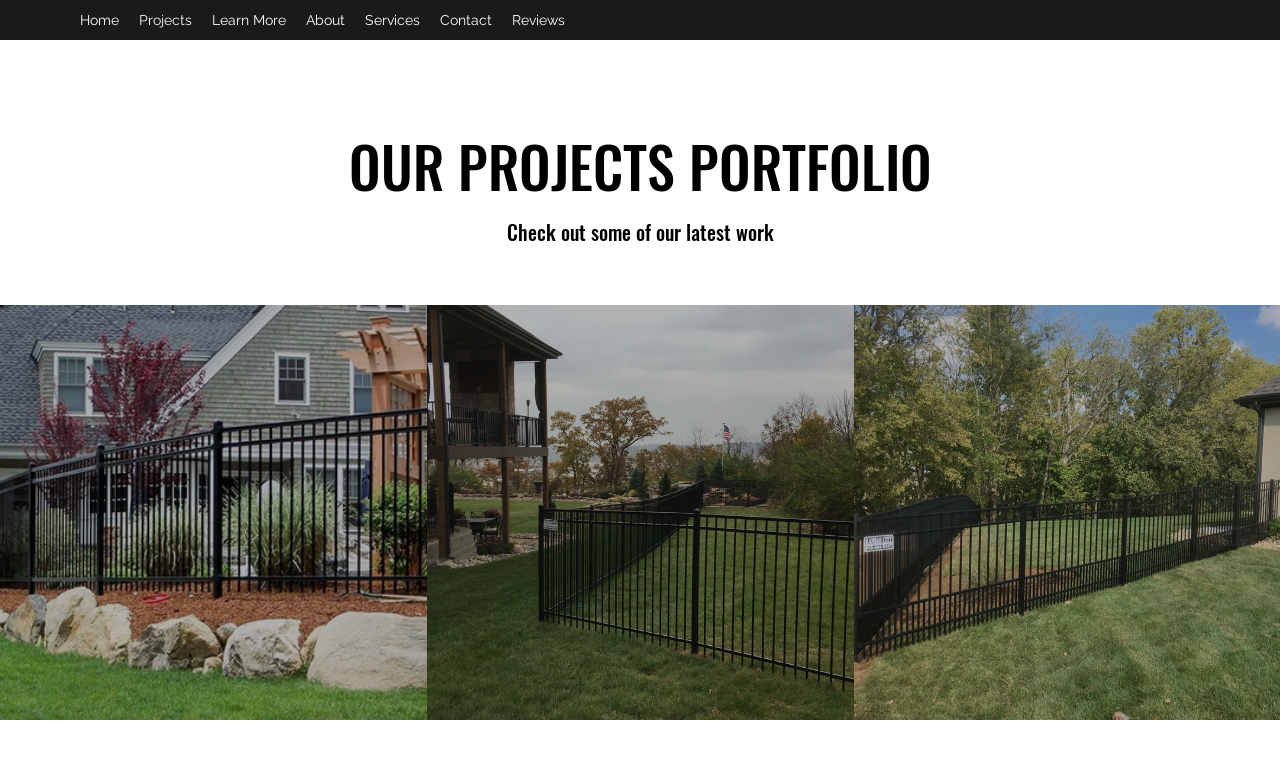

--- FILE ---
content_type: text/css; charset=utf-8
request_url: https://www.kansascityfenceco.com/_serverless/pro-gallery-css-v4-server/layoutCss?ver=2&id=comp-kl7d3vt7&items=3388_1020_510%7C4854_4032_3024%7C4901_4032_3024%7C4537_4032_3024%7C4662_4032_3024%7C4778_4032_3024%7C4513_4032_3024%7C4585_4032_3024%7C4716_4032_3024%7C4807_4032_3024%7C4569_4032_3024%7C4685_4032_3024%7C4992_4032_3024%7C4758_4032_3024%7C4925_4032_3024%7C4961_4032_3024%7C4478_4032_3024%7C4852_4032_3024&container=280_1280_2898_720&options=layoutParams_cropRatio:1%7ClayoutParams_structure_galleryRatio_value:0%7ClayoutParams_repeatingGroupTypes:%7ClayoutParams_gallerySpacing:0%7CgroupTypes:1%7CnumberOfImagesPerRow:3%7CfixedColumns:3%7CcollageAmount:0%7CtextsVerticalPadding:0%7CtextsHorizontalPadding:0%7CcalculateTextBoxHeightMode:MANUAL%7CtargetItemSize:558%7CcubeRatio:1%7CexternalInfoHeight:0%7CexternalInfoWidth:0%7CisRTL:false%7CisVertical:true%7CminItemSize:50%7CgroupSize:1%7CchooseBestGroup:true%7CcubeImages:true%7CcubeType:fill%7CsmartCrop:false%7CcollageDensity:0%7CimageMargin:0%7ChasThumbnails:false%7CgalleryThumbnailsAlignment:bottom%7CgridStyle:1%7CtitlePlacement:SHOW_ON_HOVER%7CarrowsSize:23%7CslideshowInfoSize:200%7CimageInfoType:NO_BACKGROUND%7CtextBoxHeight:0%7CscrollDirection:0%7CgalleryLayout:2%7CgallerySizeType:smart%7CgallerySize:48%7CcropOnlyFill:false%7CnumberOfImagesPerCol:1%7CgroupsPerStrip:0%7Cscatter:0%7CenableInfiniteScroll:true%7CthumbnailSpacings:0%7CarrowsPosition:0%7CthumbnailSize:120%7CcalculateTextBoxWidthMode:PERCENT%7CtextBoxWidthPercent:50%7CuseMaxDimensions:false%7CrotatingGroupTypes:%7CrotatingCropRatios:%7CgallerySizePx:0%7CplaceGroupsLtr:false
body_size: 54
content:
#pro-gallery-comp-kl7d3vt7 [data-hook="item-container"][data-idx="0"].gallery-item-container{opacity: 1 !important;display: block !important;transition: opacity .2s ease !important;top: 0px !important;left: 0px !important;right: auto !important;height: 426px !important;width: 427px !important;} #pro-gallery-comp-kl7d3vt7 [data-hook="item-container"][data-idx="0"] .gallery-item-common-info-outer{height: 100% !important;} #pro-gallery-comp-kl7d3vt7 [data-hook="item-container"][data-idx="0"] .gallery-item-common-info{height: 100% !important;width: 100% !important;} #pro-gallery-comp-kl7d3vt7 [data-hook="item-container"][data-idx="0"] .gallery-item-wrapper{width: 427px !important;height: 426px !important;margin: 0 !important;} #pro-gallery-comp-kl7d3vt7 [data-hook="item-container"][data-idx="0"] .gallery-item-content{width: 427px !important;height: 426px !important;margin: 0px 0px !important;opacity: 1 !important;} #pro-gallery-comp-kl7d3vt7 [data-hook="item-container"][data-idx="0"] .gallery-item-hover{width: 427px !important;height: 426px !important;opacity: 1 !important;} #pro-gallery-comp-kl7d3vt7 [data-hook="item-container"][data-idx="0"] .item-hover-flex-container{width: 427px !important;height: 426px !important;margin: 0px 0px !important;opacity: 1 !important;} #pro-gallery-comp-kl7d3vt7 [data-hook="item-container"][data-idx="0"] .gallery-item-wrapper img{width: 100% !important;height: 100% !important;opacity: 1 !important;} #pro-gallery-comp-kl7d3vt7 [data-hook="item-container"][data-idx="1"].gallery-item-container{opacity: 1 !important;display: block !important;transition: opacity .2s ease !important;top: 0px !important;left: 427px !important;right: auto !important;height: 426px !important;width: 427px !important;} #pro-gallery-comp-kl7d3vt7 [data-hook="item-container"][data-idx="1"] .gallery-item-common-info-outer{height: 100% !important;} #pro-gallery-comp-kl7d3vt7 [data-hook="item-container"][data-idx="1"] .gallery-item-common-info{height: 100% !important;width: 100% !important;} #pro-gallery-comp-kl7d3vt7 [data-hook="item-container"][data-idx="1"] .gallery-item-wrapper{width: 427px !important;height: 426px !important;margin: 0 !important;} #pro-gallery-comp-kl7d3vt7 [data-hook="item-container"][data-idx="1"] .gallery-item-content{width: 427px !important;height: 426px !important;margin: 0px 0px !important;opacity: 1 !important;} #pro-gallery-comp-kl7d3vt7 [data-hook="item-container"][data-idx="1"] .gallery-item-hover{width: 427px !important;height: 426px !important;opacity: 1 !important;} #pro-gallery-comp-kl7d3vt7 [data-hook="item-container"][data-idx="1"] .item-hover-flex-container{width: 427px !important;height: 426px !important;margin: 0px 0px !important;opacity: 1 !important;} #pro-gallery-comp-kl7d3vt7 [data-hook="item-container"][data-idx="1"] .gallery-item-wrapper img{width: 100% !important;height: 100% !important;opacity: 1 !important;} #pro-gallery-comp-kl7d3vt7 [data-hook="item-container"][data-idx="2"].gallery-item-container{opacity: 1 !important;display: block !important;transition: opacity .2s ease !important;top: 0px !important;left: 854px !important;right: auto !important;height: 426px !important;width: 426px !important;} #pro-gallery-comp-kl7d3vt7 [data-hook="item-container"][data-idx="2"] .gallery-item-common-info-outer{height: 100% !important;} #pro-gallery-comp-kl7d3vt7 [data-hook="item-container"][data-idx="2"] .gallery-item-common-info{height: 100% !important;width: 100% !important;} #pro-gallery-comp-kl7d3vt7 [data-hook="item-container"][data-idx="2"] .gallery-item-wrapper{width: 426px !important;height: 426px !important;margin: 0 !important;} #pro-gallery-comp-kl7d3vt7 [data-hook="item-container"][data-idx="2"] .gallery-item-content{width: 426px !important;height: 426px !important;margin: 0px 0px !important;opacity: 1 !important;} #pro-gallery-comp-kl7d3vt7 [data-hook="item-container"][data-idx="2"] .gallery-item-hover{width: 426px !important;height: 426px !important;opacity: 1 !important;} #pro-gallery-comp-kl7d3vt7 [data-hook="item-container"][data-idx="2"] .item-hover-flex-container{width: 426px !important;height: 426px !important;margin: 0px 0px !important;opacity: 1 !important;} #pro-gallery-comp-kl7d3vt7 [data-hook="item-container"][data-idx="2"] .gallery-item-wrapper img{width: 100% !important;height: 100% !important;opacity: 1 !important;} #pro-gallery-comp-kl7d3vt7 [data-hook="item-container"][data-idx="3"].gallery-item-container{opacity: 1 !important;display: block !important;transition: opacity .2s ease !important;top: 426px !important;left: 0px !important;right: auto !important;height: 426px !important;width: 427px !important;} #pro-gallery-comp-kl7d3vt7 [data-hook="item-container"][data-idx="3"] .gallery-item-common-info-outer{height: 100% !important;} #pro-gallery-comp-kl7d3vt7 [data-hook="item-container"][data-idx="3"] .gallery-item-common-info{height: 100% !important;width: 100% !important;} #pro-gallery-comp-kl7d3vt7 [data-hook="item-container"][data-idx="3"] .gallery-item-wrapper{width: 427px !important;height: 426px !important;margin: 0 !important;} #pro-gallery-comp-kl7d3vt7 [data-hook="item-container"][data-idx="3"] .gallery-item-content{width: 427px !important;height: 426px !important;margin: 0px 0px !important;opacity: 1 !important;} #pro-gallery-comp-kl7d3vt7 [data-hook="item-container"][data-idx="3"] .gallery-item-hover{width: 427px !important;height: 426px !important;opacity: 1 !important;} #pro-gallery-comp-kl7d3vt7 [data-hook="item-container"][data-idx="3"] .item-hover-flex-container{width: 427px !important;height: 426px !important;margin: 0px 0px !important;opacity: 1 !important;} #pro-gallery-comp-kl7d3vt7 [data-hook="item-container"][data-idx="3"] .gallery-item-wrapper img{width: 100% !important;height: 100% !important;opacity: 1 !important;} #pro-gallery-comp-kl7d3vt7 [data-hook="item-container"][data-idx="4"].gallery-item-container{opacity: 1 !important;display: block !important;transition: opacity .2s ease !important;top: 426px !important;left: 427px !important;right: auto !important;height: 426px !important;width: 427px !important;} #pro-gallery-comp-kl7d3vt7 [data-hook="item-container"][data-idx="4"] .gallery-item-common-info-outer{height: 100% !important;} #pro-gallery-comp-kl7d3vt7 [data-hook="item-container"][data-idx="4"] .gallery-item-common-info{height: 100% !important;width: 100% !important;} #pro-gallery-comp-kl7d3vt7 [data-hook="item-container"][data-idx="4"] .gallery-item-wrapper{width: 427px !important;height: 426px !important;margin: 0 !important;} #pro-gallery-comp-kl7d3vt7 [data-hook="item-container"][data-idx="4"] .gallery-item-content{width: 427px !important;height: 426px !important;margin: 0px 0px !important;opacity: 1 !important;} #pro-gallery-comp-kl7d3vt7 [data-hook="item-container"][data-idx="4"] .gallery-item-hover{width: 427px !important;height: 426px !important;opacity: 1 !important;} #pro-gallery-comp-kl7d3vt7 [data-hook="item-container"][data-idx="4"] .item-hover-flex-container{width: 427px !important;height: 426px !important;margin: 0px 0px !important;opacity: 1 !important;} #pro-gallery-comp-kl7d3vt7 [data-hook="item-container"][data-idx="4"] .gallery-item-wrapper img{width: 100% !important;height: 100% !important;opacity: 1 !important;} #pro-gallery-comp-kl7d3vt7 [data-hook="item-container"][data-idx="5"].gallery-item-container{opacity: 1 !important;display: block !important;transition: opacity .2s ease !important;top: 426px !important;left: 854px !important;right: auto !important;height: 426px !important;width: 426px !important;} #pro-gallery-comp-kl7d3vt7 [data-hook="item-container"][data-idx="5"] .gallery-item-common-info-outer{height: 100% !important;} #pro-gallery-comp-kl7d3vt7 [data-hook="item-container"][data-idx="5"] .gallery-item-common-info{height: 100% !important;width: 100% !important;} #pro-gallery-comp-kl7d3vt7 [data-hook="item-container"][data-idx="5"] .gallery-item-wrapper{width: 426px !important;height: 426px !important;margin: 0 !important;} #pro-gallery-comp-kl7d3vt7 [data-hook="item-container"][data-idx="5"] .gallery-item-content{width: 426px !important;height: 426px !important;margin: 0px 0px !important;opacity: 1 !important;} #pro-gallery-comp-kl7d3vt7 [data-hook="item-container"][data-idx="5"] .gallery-item-hover{width: 426px !important;height: 426px !important;opacity: 1 !important;} #pro-gallery-comp-kl7d3vt7 [data-hook="item-container"][data-idx="5"] .item-hover-flex-container{width: 426px !important;height: 426px !important;margin: 0px 0px !important;opacity: 1 !important;} #pro-gallery-comp-kl7d3vt7 [data-hook="item-container"][data-idx="5"] .gallery-item-wrapper img{width: 100% !important;height: 100% !important;opacity: 1 !important;} #pro-gallery-comp-kl7d3vt7 [data-hook="item-container"][data-idx="6"].gallery-item-container{opacity: 1 !important;display: block !important;transition: opacity .2s ease !important;top: 852px !important;left: 0px !important;right: auto !important;height: 426px !important;width: 427px !important;} #pro-gallery-comp-kl7d3vt7 [data-hook="item-container"][data-idx="6"] .gallery-item-common-info-outer{height: 100% !important;} #pro-gallery-comp-kl7d3vt7 [data-hook="item-container"][data-idx="6"] .gallery-item-common-info{height: 100% !important;width: 100% !important;} #pro-gallery-comp-kl7d3vt7 [data-hook="item-container"][data-idx="6"] .gallery-item-wrapper{width: 427px !important;height: 426px !important;margin: 0 !important;} #pro-gallery-comp-kl7d3vt7 [data-hook="item-container"][data-idx="6"] .gallery-item-content{width: 427px !important;height: 426px !important;margin: 0px 0px !important;opacity: 1 !important;} #pro-gallery-comp-kl7d3vt7 [data-hook="item-container"][data-idx="6"] .gallery-item-hover{width: 427px !important;height: 426px !important;opacity: 1 !important;} #pro-gallery-comp-kl7d3vt7 [data-hook="item-container"][data-idx="6"] .item-hover-flex-container{width: 427px !important;height: 426px !important;margin: 0px 0px !important;opacity: 1 !important;} #pro-gallery-comp-kl7d3vt7 [data-hook="item-container"][data-idx="6"] .gallery-item-wrapper img{width: 100% !important;height: 100% !important;opacity: 1 !important;} #pro-gallery-comp-kl7d3vt7 [data-hook="item-container"][data-idx="7"]{display: none !important;} #pro-gallery-comp-kl7d3vt7 [data-hook="item-container"][data-idx="8"]{display: none !important;} #pro-gallery-comp-kl7d3vt7 [data-hook="item-container"][data-idx="9"]{display: none !important;} #pro-gallery-comp-kl7d3vt7 [data-hook="item-container"][data-idx="10"]{display: none !important;} #pro-gallery-comp-kl7d3vt7 [data-hook="item-container"][data-idx="11"]{display: none !important;} #pro-gallery-comp-kl7d3vt7 [data-hook="item-container"][data-idx="12"]{display: none !important;} #pro-gallery-comp-kl7d3vt7 [data-hook="item-container"][data-idx="13"]{display: none !important;} #pro-gallery-comp-kl7d3vt7 [data-hook="item-container"][data-idx="14"]{display: none !important;} #pro-gallery-comp-kl7d3vt7 [data-hook="item-container"][data-idx="15"]{display: none !important;} #pro-gallery-comp-kl7d3vt7 [data-hook="item-container"][data-idx="16"]{display: none !important;} #pro-gallery-comp-kl7d3vt7 [data-hook="item-container"][data-idx="17"]{display: none !important;} #pro-gallery-comp-kl7d3vt7 .pro-gallery-prerender{height:2556px !important;}#pro-gallery-comp-kl7d3vt7 {height:2556px !important; width:1280px !important;}#pro-gallery-comp-kl7d3vt7 .pro-gallery-margin-container {height:2556px !important;}#pro-gallery-comp-kl7d3vt7 .pro-gallery {height:2556px !important; width:1280px !important;}#pro-gallery-comp-kl7d3vt7 .pro-gallery-parent-container {height:2556px !important; width:1280px !important;}